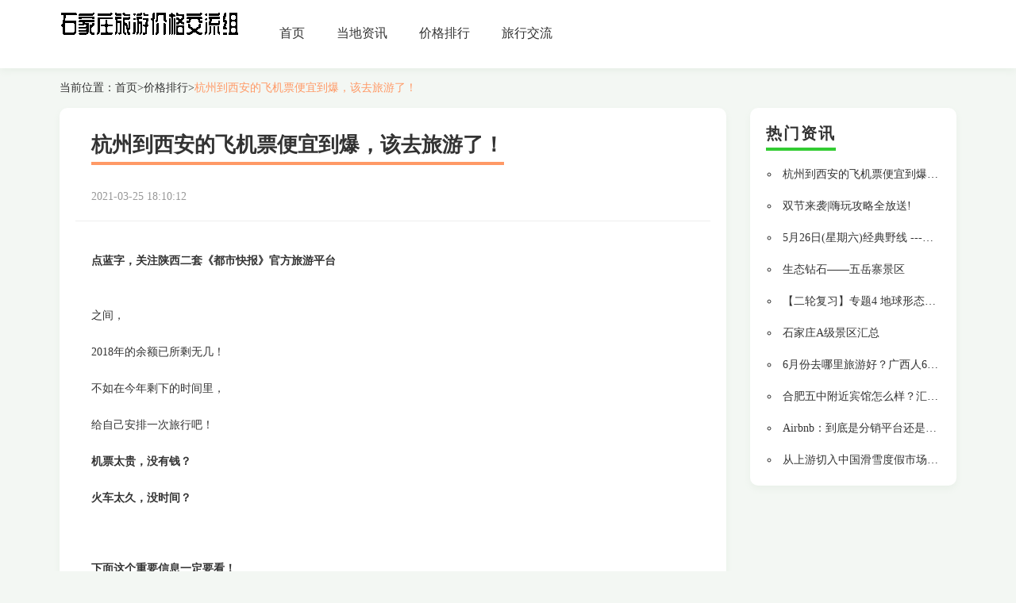

--- FILE ---
content_type: text/html; charset=UTF-8
request_url: http://www.cnbuckettooth.com/zixun7/46440684.htm
body_size: 5456
content:
<!DOCTYPE html>
<html lang="zh-CN">

<head>
<link rel="apple-touch-icon" sizes="180x180" href="/application/alcohol/casual/racial.ico">
    <meta name="viewport" content="width=device-width, initial-scale=1"/>
    <meta name="applicable-device" content="pc,mobile"/>
    <meta name="robots" content="follow, index"/>
    <title>杭州到西安的飞机票便宜到爆，该去旅游了！</title>
    <meta name="title" content="杭州到西安的飞机票便宜到爆，该去旅游了！">
    <meta name="keywords" content="杭州到西安的飞机票便宜到爆，该去旅游了！">
    <meta name="description" content="点蓝字，关注陕西二套《都市快报》官方旅游平台之间，
2018年的余额已所剩无几！不如在今年剩下的时间里，
给自己安排一次旅行吧！

机票太贵，没有钱？
火车太久，没时间？

下面这个重要信息一定要看！↓↓↓
12月，
机票价格大跳水，
部分">
    
    <meta property="og:type" content="website"/>
    <meta property="og:title" content="杭州到西安的飞机票便宜到爆，该去旅游了！"/>
    <meta property="og:keywords" content="杭州到西安的飞机票便宜到爆，该去旅游了！">
    <meta property="og:description" content="点蓝字，关注陕西二套《都市快报》官方旅游平台之间，
2018年的余额已所剩无几！不如在今年剩下的时间里，
给自己安排一次旅行吧！

机票太贵，没有钱？
火车太久，没时间？

下面这个重要信息一定要看！↓↓↓
12月，
机票价格大跳水，
部分"/>
        <meta property="og:url" content="http://www.cnbuckettooth.com/zixun7/46440684.htm"/>
    <link rel="canonical" href="http://www.cnbuckettooth.com/zixun7/46440684.htm"/>
    <meta property="og:site_name" content="石家庄旅游价格交流组"/>
    <link href="/static/css/bootstrap.min.css" rel="stylesheet" />
    <link href="/application/tender/accomplish/boundary.css" rel="stylesheet">
</head>

<body>
    <div class="guide">
        <div>
            <nav class="navbar navbar-default container-fluid">
                <div class="container">
                    <div class="navbar-header">
                        <div class="logo_h1 logo_word"><a href="/"><img src="/application/import/organ/abundant.png" alt="石家庄旅游价格交流组"></a></div>
                        <button type="button" class="navbar-toggle collapsed" data-toggle="collapse" data-target="#bs-example-navbar-collapse-1" aria-expanded="false">
                            <span class="sr-only">Toggle navigation</span>
                            <span class="icon-bar"></span>
                            <span class="icon-bar"></span>
                            <span class="icon-bar"></span>
                        </button>
                    </div>
                    <div class="collapse navbar-collapse container" id="bs-example-navbar-collapse-1">
                        <ul class="nav navbar-nav">
    <li><a href="/">首页</a></li><li><a href="/zixun0.htm">当地资讯</a></li><li><a href="/zixun7.htm">价格排行</a></li><li><a href="/zixun9.htm">旅行交流</a></li>
</ul>
                    </div>
                </div>
            </nav>
        </div>
    </div>

        <div class="container">
        <div class="bread">当前位置：<a href="/">首页</a>><a href="/zixun7.htm">价格排行</a>><a href="#" class="active">杭州到西安的飞机票便宜到爆，该去旅游了！</a></div>
        <div class="row">
            <div class="col-md-9 col-sm-8">
                <div class="left_part">
                    <h1 class="article_title"><span>杭州到西安的飞机票便宜到爆，该去旅游了！</span></h1>
                    <li class="article_time"><span>2021-03-25 18:10:12</span></li>
                    <hr class="line2">
                    <div class="article_details" style="overflow: hidden;position: relative;transform: scale(1);">
                         <div>
                    

                    

                    
                    
                    <section><section><section><section><br></section><section><span><strong>点蓝字，关注陕西二套《都市快报》官方旅游平台</strong></span></section><p><br></p></section></section></section><section><section><section><p><span>之间，</span></p>
<p><span>2018年的余额已所剩无几！</span></p></section></section></section><section><section><section><span></span></section></section></section><p><span>不如在今年剩下的时间里，</span></p>
<p><span>给自己安排一次旅行吧！</span></p>
<p></p>
<p><span><strong><span>机票太贵，没有钱？</span></strong></span></p>
<p><strong><span>火车太久，没时间？</span></strong></p>
<p><br></p>
<section><section><section><strong>下面这个重要信息一定要看！</strong></section></section></section><p><span>↓↓↓</span></p>
<p><span>12月，</span></p>
<p><span>机票价格大跳水，</span></p>
<p><span>部分航线出现<span>“白菜价”</span>，</span></p>
<p><span>此时“抄底游”最划算。</span></p>
<p><br></p>
<p><span>小编已经精心整理出美景、美食攻略，</span></p>
<p><span>带你从西安出发，</span></p>
<p><span>坐飞机玩遍大中国！</span></p>
<p><br></p>
<p><br></p>
<section><section><section><section><section><section><section><section></section></section><section><p><span><strong>西安 ✈ 西宁</strong></span></p></section><section><section></section></section></section></section></section></section></section></section><section><p><span><strong><span>最低价：80元</span></strong></span></p></section><p><br></p>
<p></p>
<p><br></p>
<p><span>西宁位于青海省东部，是青藏高原的东方门户，古“丝绸之路”南路和“唐蕃古道”的必经之地，自古就是西北交通要道和军事重地，素有”西海锁钥“、海藏咽喉之称，是世界高海拔城市之一。</span></p>
<p><br></p>
<p><strong><span>◆ 青海湖</span></strong></p>
<p></p>
<p><strong><span>◆ 塔尔寺</span></strong></p>
<p></p>
<p><span><strong><span>◆ 玉珠峰</span></strong></span></p>
<p><br></p>
<p><br></p>
<p><span><strong><span>当地美食</span></strong></span></p>
<p><br></p>
<p><span><strong>手</strong><strong>抓羊肉</strong></span></p>
<p><span><strong>杂碎汤</strong></span></p>
<p><span><strong>尕面片</strong></span></p>
<p><br></p>
<section><section><section><section><section><section><section><section></section></section><section><p><span><strong>西安 ✈ 杭州</strong></span></p></section><section><section></section></section></section></section></section></section></section></section><section><p><span><strong><span>最低价：130元</span></strong></span></p></section><p></p>
<p><span>杭州素有“上有天堂，下有苏杭”的美誉，西湖十景风光秀丽，灵隐古刹鸟鸣山幽，泡上一杯龙井，茶香味浓。</span></p>
<p></p>
<p><strong><span>◆ 西湖</span></strong></p>
<p></p>
<p><span><strong><span>◆ 灵隐寺</span></strong></span></p>
<p><br></p>
<p><span>当地美食</span></p>
<p><br></p>
<p><br></p>
<p><span><strong><span>东坡肉</span></strong></span></p>
<p><span><strong><br></strong></span></p>
<p><span><strong><span>龙井虾仁</span></strong></span></p>
<p><span><strong></strong></span></p>
<section><p><span><strong><span>宋嫂鱼羹</span></strong></span></p>
<p><br></p>
<p><br></p>
<section><section><section><section><section><section><section><section></section></section><section><p><span><strong>西安 ✈ 重庆</strong></span></p></section><section><section></section></section></section></section></section></section></section></section><p><span><strong><span>最低价：140元</span></strong></span></p></section><p></p>
<p><span>曾经的山城重庆，因为交相辉映的灯光、璀璨夺目的夜景而被誉为“小香港”，作为直辖市，林立的高楼，被各方游人津津乐道的夜景，确也不负这个称号。</span></p>
<p></p>
<p><br></p>
<p><span><strong><span>◆ 洪崖洞</span></strong></span></p>
<p></p>
<p><span><strong><span>◆ 黄桷坪涂鸦街</span></strong></span></p>
<p></p>
<p><strong><span>◆ 交通茶馆</span></strong></p>
<p></p>
<p><span><strong><span>◆ 黄桷古道</span></strong></span></p>
<p></p>
<p><span>当地美食</span></p>
<p></p>
<p><span><strong><span>火锅</span></strong></span></p>
<p><span><strong></strong></span></p>
<p><span><strong><span>重庆小面</span></strong></span></p>
<p><br></p>
<section><p><br></p>
<section><section><section><section><section><section><section><section></section></section><section><p><span><strong>西安 ✈ 长沙</strong></span></p></section><section><section></section></section></section></section></section></section></section></section><p><span><strong><span>最低价：150元</span></strong></span></p></section><p></p>
<section><section><p><span>长沙是楚文明和湘楚文化的发源地，有3000年悠久的历史文化，约有2400年建城史，众多的历史文化遗迹，使这儿成为首批国家历史文化名城。</span></p></section></section><p><br></p>
<p><span><strong><span>◆ 橘子洲像</span></strong></span></p>
<p></p>
<p><span><strong><span>◆ 岳麓山</span></strong></span></p>
<p></p>
<p><span><strong><span>◆ 太平街</span></strong></span></p>
<p></p>
<p><br></p>
<p><span>当地美食</span></p>
<p><span><strong><span></span></strong></span></p>
<p><span><strong>口味虾</strong></span></p>
<p><span><strong></strong></span></p>
<p><span><strong>长沙臭豆腐</strong></span></p>
<p><span><strong></strong></span></p>
<p><span><strong>糖油粑粑</strong></span></p>
<p><br></p>
<section><section><section><section><section><section><section><section></section></section><section><p><span><strong>西安 ✈ 南京</strong></span></p></section><section><section></section></section></section></section></section></section></section></section><section><p><span><strong><span>最低价：160元</span></strong></span></p></section><p></p>
<section><p><span>南京是中国四大古都，</span><span>首批国家历史文化名城，是中华文明的重要发祥地，历史上曾数次庇佑华夏之正朔，、经济、文化中心 。</span></p></section><p><strong></strong></p>
<section><section><section><p><strong><span>◆ 秦淮河</span></strong></p>
<p><strong></strong></p>
<p><strong><span>◆ 南京长江大桥</span></strong></p>
<p><strong></strong></p>
<p><strong><span>◆ 南京夫子庙</span></strong></p>
<p><strong></strong></p>
<p><strong><span>◆ 南京1912区</span></strong></p>
<p></p>
<p><span>当地美食</span></p>
<p><br></p>
<p><strong></strong></p>
<p><span><strong><span>棒棒鸡</span></strong></span></p></section></section></section><p><span><strong></strong></span><br></p>
<p><span><strong><span>牛肉锅贴</span></strong></span></p>
<p><span><strong></strong></span></p>
<p><span><strong><span>盐水鸭</span></strong></span></p>
<p><br></p>
<section><section><section><section><section><section><section><section></section></section><section><p><span><strong>西安 ✈ 拉萨</strong></span></p></section><section><section></section></section></section></section></section></section></section></section><section><p><span><strong><span>最低价：178元</span></strong></span></p></section><p></p>
<p><span>拉萨，又叫日光城，这是一块虔诚信徒的聚集地。无论对于什么地方来的人，这浓浓的异域风情都会马上击中你，念念不忘，一去再去。</span></p>
<p></p>
<p><strong><span>◆ 大昭寺</span></strong></p>
<p><strong><span></span></strong></p>
<p><strong><span>◆ 八廓街</span></strong></p>
<p><strong><span></span></strong></p>
<p><strong><span>◆ 布达拉宫</span></strong></p>
<p></p>
<p><span>当地美食</span></p>
<p></p>
<p><span><strong>酥油茶</strong></span></p>
<p><span><strong></strong></span></p>
<p><span><strong>藏面</strong></span></p>
<p><span><strong></strong></span></p>
<p><span><strong>青稞酒</strong></span></p>
<p><br></p>
<section><section><section><section><section><section><section><section></section></section><section><p><span><strong>西安 ✈ 丽江</strong></span></p></section><section><section></section></section></section></section></section></section></section></section><section><p><span><strong>最低价：178元</strong></span></p></section><p></p>
<section><p><span>丽江四季如春，但总的来说，冬季没有雨季的潮湿，阳光充沛，干燥温暖。天高、水蓝，舒服得想就此老去。</span></p>
<p><br></p></section><p><span><strong><span>◆ 丽江古城</span></strong></span></p>
<p></p>
<p><span><strong><span>◆ 玉龙雪山</span></strong></span></p>
<p></p>
<p><strong><span>◆ 蓝月谷</span></strong></p>
<p><strong><span></span></strong></p>
<p><span>当地美食</span></p>
<p><br></p>
<p><strong></strong></p>
<p><span><strong><span>过桥米线</span></strong></span></p>
<p><span><strong></strong></span></p>
<p><span><strong><span>汽锅鸡</span></strong></span></p>
<p><span><strong></strong></span></p>
<p><span><strong><span>包浆豆腐<br></span></strong></span></p>
<p><span><strong></strong></span></p>
<p><span><strong><span>鲜花饼</span></strong></span></p>
<p><br></p>
<section><section><section><section><section><section><section><section></section></section><section><p><span><strong>西安 ✈ 天津</strong></span></p></section><section><section></section></section></section></section></section></section></section></section><section><p><span><strong>最低价：200元</strong></span><br></p></section><p></p>
<p><span>天津，海河之畔的一颗渤海明珠。</span><span>天津有很多欧式建筑，能感受到浓郁的异域风情，同时也不乏传统文化魅力。</span></p>
<p><br></p>
<p><span><strong><span>◆ 天津之眼</span></strong></span></p>
<p><span><strong></strong></span></p>
<p><span><strong><span>◆ 意式风情街</span></strong></span></p>
<p><span><strong></strong></span></p>
<p><span><strong><span>◆ “天塔旋云”（天津广播电视塔）</span></strong></span></p>
<p><br></p>
<p><strong></strong></p>
<p><br></p>
<p><span>当地美食</span></p>
<p><br></p>
<p><strong></strong></p>
<p><span><strong><span>狗不理包子</span></strong></span></p>
<p><span><strong></strong></span></p>
<p><span><strong><span>煎饼果子</span></strong></span></p>
<p><span><strong></strong></span></p>
<p><span><strong><span>天津麻花</span></strong></span></p>
<p><br></p>
<p><br></p>
<section><section><section><section><section><section><section><section></section></section><section><p><span><strong>西安 ✈ 桂林</strong></span></p></section><section><section></section></section></section></section></section></section></section></section><section><p><span><strong>最低价：220元</strong></span><br></p></section><p></p>
<p><br></p>
<p><span>“桂林山水甲天下”。竹筏载着游人，步步深入，只觉“舟行碧波上，人在画中游。”</span></p>
<p></p>
<p><strong><span>◆漓江山水</span></strong></p>
<p><strong><span></span></strong></p>
<p><strong><span>◆银子岩</span></strong></p>
<p><strong><span></span></strong></p>
<p><strong><span><strong><span>◆北海银滩</span></strong></span></strong></p>
<p><strong><span><strong><span></span></strong></span></strong></p>
<p><span>当地美食</span></p>
<p></p>
<p><span><strong><span>桂林米粉</span></strong></span></p>
<p><span><strong><span></span></strong></span></p>
<p><span><strong><span>漓江虾</span></strong></span></p>
<p><span><strong><span></span></strong></span></p>
<p><span><strong><span>啤酒鱼</span></strong></span></p>
<p><br></p>
<section><section><section><section><section><section><section><section></section></section><section><p><span><strong>西安 ✈ 青岛</strong></span></p></section><section><section></section></section></section></section></section></section></section></section><section><p><span><strong>最低价：229元</strong></span><br></p></section><p></p>
<p><span>青岛隔海与朝鲜半岛相望，在这个愈来愈被关注的北方沿海城市中，涤荡着清冽的空气，走上一段路，便感受其中之味。从古老到繁华，从海滨到山峦，海相依而来，又绵绵不去。</span></p>
<p></p>
<p><strong><span>◆崂山</span></strong></p>
<p><strong></strong></p>
<p><strong><span>◆金沙滩</span></strong></p>
<p><strong></strong></p>
<p><strong><span>◆五四广场</span></strong></p>
<p><strong></strong></p>
<p><strong><span>◆八大关</span></strong></p>
<p><strong></strong></p>
<p><span>当地美食</span></p>
<p><br></p>
<p><span><strong></strong></span></p>
<p><span><strong><span>大虾烧白菜</span></strong></span></p>
<p><span><strong></strong></span></p>
<p><span><strong><span>肉末海参</span></strong></span></p>
<p><span><strong></strong></span></p>
<p><span><strong><span>油爆海螺</span></strong></span></p>
<p><br></p>
<section><section><section><p><span>是不是</span><span>便宜到飞起？</span></p></section></section></section><section><section><section><section><section><p><span>那你还等什么！</span></p>
<p><span>趁着2018年的末尾，</span></p>
<p><span>给自己一场说走就走的旅行吧~</span></p></section></section></section></section></section><p><br></p>
<p><span>文章来源于陕西旅游发展委员会</span></p>
<p></p>
                </div>
                

                    </div>
                </div>
            </div>
            

<div class="col-md-3 col-sm-4">
                <div class="right_part">
                    <li class="column_title3"><span>热门资讯</span></li>
                    <div class="hot_news_left">
                        <ul class="hot_news range">
                                                            <li><a href="/zixun7/46440684.htm">杭州到西安的飞机票便宜到爆，该去旅游了！</a></li>
                                                            <li><a href="/zixun7/39085934.htm">双节来袭|嗨玩攻略全放送!</a></li>
                                                            <li><a href="/zixun7/46011149.htm">5月26日(星期六)经典野线 ---野线环穿嶂石岩@陶山户外</a></li>
                                                            <li><a href="/zixun7/39085151.htm">生态钻石——五岳寨景区</a></li>
                                                            <li><a href="/zixun7/42100162.htm">【二轮复习】专题4 地球形态知识串联+高考真题</a></li>
                                                            <li><a href="/zixun7/44628373.htm">石家庄A级景区汇总</a></li>
                                                            <li><a href="/zixun7/46431028.htm">6月份去哪里旅游好？广西人6月去哪玩?一大份旅游清单打包给你,约好走起！</a></li>
                                                            <li><a href="/zixun7/46437728.htm">合肥五中附近宾馆怎么样？汇总合肥市区高考19个考点分布情况</a></li>
                                                            <li><a href="/zixun7/46639691.htm">Airbnb：到底是分销平台还是住宿公司？</a></li>
                                                            <li><a href="/zixun7/46638240.htm">从上游切入中国滑雪度假市场，复星旅文这步棋要怎么走</a></li>
                                                    </ul>
                    </div>
                </div>
            </div>
        </div>
        

<div class="friendly_links friendly_links2">
            <div class="column_title calculate expense"><span>友情链接</span></div>
            <div>
                                    <a href="https://gs.amazon.cn/service/asp" target="_blank">亚马逊经理</a>
                                    <a href="https://gs.amazon.cn/home" target="_blank">亚马逊国际版</a>
                            </div>
        </div>
    </div>

    <footer>
        <div class="foot_bottom">
            <p>Copyright © 2023 All Rights Reserved 版权所有 石家庄旅游价格交流组</p>
        </div>
    </footer>

    <script src="/static/js/jquery.min.js" type="text/javascript"></script>
    <script src="/static/js/bootstrap.min.js" type="text/javascript"></script>
    
</body>

</html>